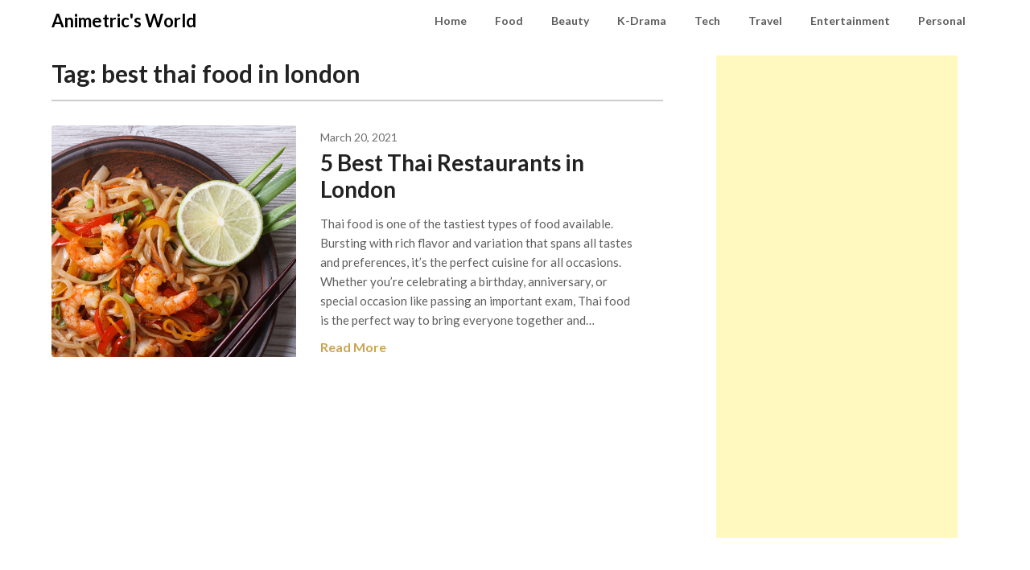

--- FILE ---
content_type: text/html; charset=utf-8
request_url: https://www.google.com/recaptcha/api2/aframe
body_size: 267
content:
<!DOCTYPE HTML><html><head><meta http-equiv="content-type" content="text/html; charset=UTF-8"></head><body><script nonce="HV04P29Nq0lNJd2myk08hw">/** Anti-fraud and anti-abuse applications only. See google.com/recaptcha */ try{var clients={'sodar':'https://pagead2.googlesyndication.com/pagead/sodar?'};window.addEventListener("message",function(a){try{if(a.source===window.parent){var b=JSON.parse(a.data);var c=clients[b['id']];if(c){var d=document.createElement('img');d.src=c+b['params']+'&rc='+(localStorage.getItem("rc::a")?sessionStorage.getItem("rc::b"):"");window.document.body.appendChild(d);sessionStorage.setItem("rc::e",parseInt(sessionStorage.getItem("rc::e")||0)+1);localStorage.setItem("rc::h",'1768953308476');}}}catch(b){}});window.parent.postMessage("_grecaptcha_ready", "*");}catch(b){}</script></body></html>